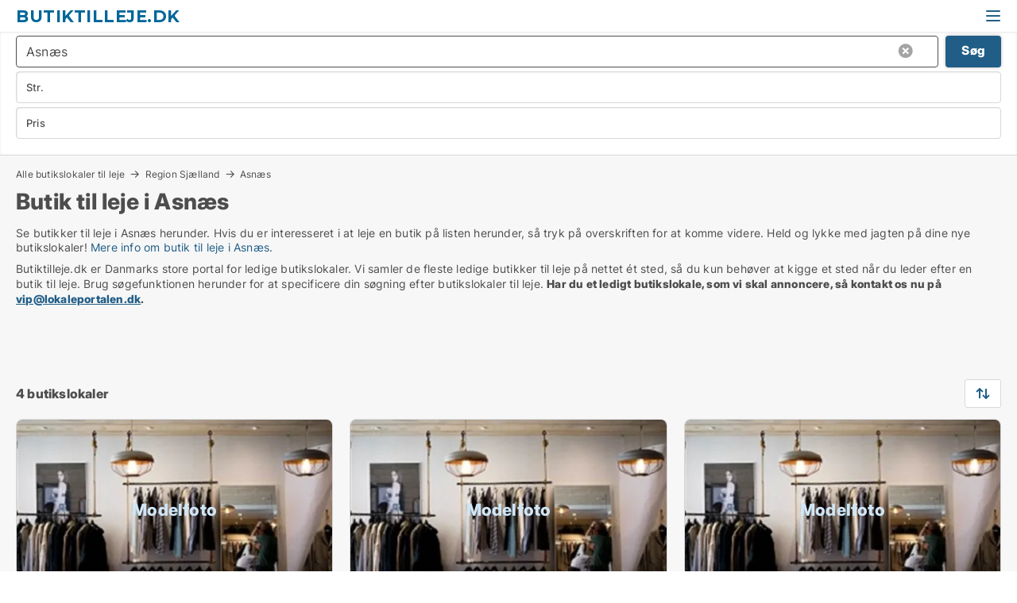

--- FILE ---
content_type: text/html; charset=utf-8
request_url: https://www.butiktilleje.dk/asnaes
body_size: 9974
content:
<!doctype html>
<html lang="da" prefix="og:http://ogp.me/ns#">
<head>
    
<meta charset="UTF-8" />

    <title>Butik til leje i Asnæs - 4 butikslokaler lige nu</title>
        <meta name="description" content="Se butikker til leje i Asnæs herunder. Hvis du er interesseret i at leje en butik på listen herunder, så tryk på overskriften for at komme videre. Held og lykke med jagten på dine nye butiks..." />
        <meta property="fb:app_id" content="271960529906423" />
        <meta property="og:type" content="website" />
        <meta property="og:image" content="https://www.butiktilleje.dk/media/2zohm2et/microsoftteams-image.png" />
        <meta property="og:image:secure_url" content="https://www.butiktilleje.dk/media/2zohm2et/microsoftteams-image.png" />
        <meta property="og:image:alt" content="https://www.butiktilleje.dk/media/2zohm2et/microsoftteams-image.png" />
        <meta property="og:image:width" content="640" />
        <meta property="og:image:height" content="480" />
        <meta property="og:url" content="https://www.butiktilleje.dk/asnaes" />
        <meta property="og:title" content="Butik til leje i Asnæs - 4 butikslokaler lige nu" />
        <meta property="og:description" content="Se butikker til leje i Asnæs herunder. Hvis du er interesseret i at leje en butik på listen herunder, så tryk på overskriften for at komme videre. Held og lykke med jagten på dine nye butiks..." />
<meta name="google-site-verification" content="CYwC_0LehOGJ06gY2YrS7h3iSi3reoGyJLgK0Tsuzpc" />

<link rel="canonical" href="https://www.butiktilleje.dk/asnaes" />

    <meta name="viewport" content="width=device-width, initial-scale=1, maximum-scale=1" />
    <link rel="shortcut icon" href="/images/favicons/favicon-l.svg" type="image/svg+xml" />



</head>
<body class="external-company new-popup-layout">

    <link rel="stylesheet" type="text/css" href="/css/Fonts.css?v=l5amzXL23WsuXcoOJpQ2lKe_ukE" />

    <link rel="stylesheet" href="https://fonts.googleapis.com/css2?family=Montserrat:ital,wght@0,100..900;1,100..900&display=swap" />

<link rel="stylesheet" href="/bundles/css/styles.css?v=w3W7ILKLybO2fPiv2AaZbkMcWj4" />
<link rel="stylesheet" href="/bundles/css/ie.css?v=TLRTOdtSnMPQVBhB7mQq3Y4XD04" />

    <link rel="stylesheet" type="text/css" href="/css/Print.css?v=bYdEREpUZoZiSfaoFUgZUwvL20s" media="print" />
    
    

    <style type="text/css">
        header section .logo > strong {
                font-family: Montserrat, sans-serif;
                    font-weight: bold;
                font-size: 30px;
                color: #006699;
        }

        @media only screen and (max-width: 1319px) {
            header section .logo > strong {
                    font-size: 21px;
            }
        }
    </style>
<header id="header">
    <section>
            <a class="logo" href="https://www.butiktilleje.dk">
<strong>Butiktilleje.dk</strong>            </a>
            <div class="post-logo show-desktop">
                <ul class="info" style="visibility:visible;"><li><span style="font-weight:bold;font-size:16px">Vi samler ledige butikslokaler i DK. Skriv til vip@lokaleportalen.dk, hvis dit butikslokale mangler</span></li></ul>
            </div>
            <div class="logo-btns">
                
                <a class="show-menu-button" onclick="ToggleMenu();"></a>
            </div>
        <div id="slide_nav" class="mobile-navi"></div>
    </section>
        <nav>
                <div  data-single-line="">
                    <aside>
<a class="regular" href="https://www.butiktilleje.dk/om-butiktilleje">Om os</a><a class="regular" href="https://www.butiktilleje.dk/butikslokaler-soeges">Find lejer</a><a class="regular" href="https://www.butiktilleje.dk/opret-butik">Opret butik</a><a class="regular" href="https://www.butiktilleje.dk/kontakt">Kontakt os</a><a class="regular" href="https://www.lokaleportalen.dk/opret-annonce?campid=classb" rel="nofollow">Opret annonce</a><a class="regular" href="https://www.butiktilleje.dk/lokaler-paa-facebook">Butikker på facebook</a>                        
                    </aside>
                    <aside>
                    </aside>
                </div>
        </nav>
    
</header>


    <main id="layout" class="">
        <div id="container">
            <div id="mainContent">
                
                <div class="content page-content" id="page_data">
                    
                    





<div class="search-results">
    <div class="top-section" data-extra-top-content="1">
<div class="breadcrumb head" id="simple_bread_crumb"><a href="/" onclick="ClearSearch()" oncontextmenu="ClearSearch()">Alle butikslokaler til leje</a><a href="/region-sjaelland" class="Butikslokaler  på Region Sjælland" onclick="ClearSearch()" oncontextmenu="ClearSearch()">Region Sjælland</a><a href="/asnaes" class="Butikslokaler   i  Asnæs" onclick="ClearSearch()" oncontextmenu="ClearSearch()">Asnæs</a></div><script type="application/ld+json">
    {
      "@context": "https://schema.org",
      "@type": "BreadcrumbList",
      "itemListElement": [{
        "@type": "ListItem",
        "position": 1,
        "name": "Alle butikslokaler til leje",
        "item": "https://www.butiktilleje.dk/"
      },{
        "@type": "ListItem",
        "position": 2,
        "name": "Region Sjælland",
        "item": "https://www.butiktilleje.dk/region-sjaelland"
      },{
        "@type": "ListItem",
        "position": 3,
        "name": "Asnæs",
        "item": "https://www.butiktilleje.dk/asnaes"
      }]
    }
    </script>        <h1 id="searchResultsHeadline">
            Butik til leje i Asnæs
        </h1>
        <div class="seo-content">
            Se butikker til leje  i Asnæs herunder. Hvis du er interesseret i at leje en butik på listen herunder, så tryk på overskriften for at komme videre. Held og lykke med jagten på dine nye butikslokaler! <a href="#moreinfo" data-anchor="#moreinfo">Mere info om butik til leje i Asnæs</a>.
        </div>
            <div id="search_legend" class="search-legend">
                <div class="search-result-info">
                    <div class="show-desktop"><p>Butiktilleje.dk er Danmarks store portal for ledige butikslokaler. Vi samler de fleste ledige butikker til leje på nettet ét sted, så du kun behøver at kigge et sted når du leder efter en butik til leje. Brug søgefunktionen herunder for at specificere din søgning efter butikslokaler til leje. <strong>Har du et ledigt butikslokale, som vi skal annoncere, så kontakt os nu på <a rel="noopener" tabindex="-1" href="mailto:vip@lokaleportalen.dk" target="_blank" class="fui-Link ___m14voj0 f3rmtva f1ern45e f1deefiw f1n71otn f1q5o8ev f1h8hb77 f1vxd6vx f1ewtqcl fyind8e f1k6fduh f1w7gpdv fk6fouc fjoy568 figsok6 f1hu3pq6 f11qmguv f19f4twv f1tyq0we f1g0x7ka fhxju0i f1qch9an f1cnd47f fqv5qza f1vmzxwi f1o700av f13mvf36 f9n3di6 f1ids18y fygtlnl f1deo86v f12x56k7 f1iescvh ftqa4ok f50u1b5 fs3pq8b f1hghxdh f1tymzes f1x7u7e9 f1cmlufx f10aw75t fsle3fq" aria-label="Link vip@lokaleportalen.dk">vip@lokaleportalen.dk</a>.</strong></p>
<p><strong><br /><br /></strong></p></div><div class="show-mobile"><p>Butiktilleje.dk er Danmarks store portal for ledige butikslokaler. Vi samler de fleste ledige butikker til leje på nettet ét sted, så du kun behøver at kigge et sted når du leder efter en butik til leje. Brug søgefunktionen herunder for at specificere din søgning efter butikslokaler til leje. <strong>Har du et ledigt butikslokale, som vi skal annoncere, så kontakt os nu på <a rel="noopener" tabindex="-1" href="mailto:vip@lokaleportalen.dk" target="_blank" class="fui-Link ___m14voj0 f3rmtva f1ern45e f1deefiw f1n71otn f1q5o8ev f1h8hb77 f1vxd6vx f1ewtqcl fyind8e f1k6fduh f1w7gpdv fk6fouc fjoy568 figsok6 f1hu3pq6 f11qmguv f19f4twv f1tyq0we f1g0x7ka fhxju0i f1qch9an f1cnd47f fqv5qza f1vmzxwi f1o700av f13mvf36 f9n3di6 f1ids18y fygtlnl f1deo86v f12x56k7 f1iescvh ftqa4ok f50u1b5 fs3pq8b f1hghxdh f1tymzes f1x7u7e9 f1cmlufx f10aw75t fsle3fq" aria-label="Link vip@lokaleportalen.dk">vip@lokaleportalen.dk</a>.</strong></p>
<p><strong><br /><br /></strong></p></div> 
                </div>
            </div>



</div>




<div class="side-search-criteria" id="side_crit">
    <div class="wrap">
<form action="/Custom/LeftMenu/Process?cityName=asnaes&zipCode=&sourceType=search&isSearchResultPage=True&nodeId=20541&searchType=FindAds" data-ajax="true" method="POST" data-ajax-mode="after" data-ajax-update="#side_crit" data-ajax-failure="alert('An unexpected error occured. Please contact support@mail.lokaleportalen.dk');" id="side_crit_form" datavalalert="1">
            <div class="filter ">


                

                    <div class="item  primary">
        <label class="h3" for="side_crit_exp_locationtitle">Hvor søger du?</label>
                        <div class="box huge" data-criteria="LeftMenu_ZipCodes">
                            

<div data-behavior="ZipContainer" id="LeftMenu_ZipCodes" class="zip-control"
     data-duplicate-big-cities="false"
     data-max-items=""
     data-country=""
     data-max-items-message="Du kan højst vælge  postnumre. "
     data-no-cities-message="&amp;lt;span class=&amp;quot;show-desktop&amp;quot;&amp;gt;Vælg by/postnummer&amp;lt;/span&amp;gt;&amp;lt;span class=&amp;quot;show-mobile&amp;quot;&amp;gt;Område&amp;lt;/span&amp;gt;"
     data-several-cities-message="[amount] postnumre valgt"
     data-counting-label="true"
     data-allow-regions="true"
     data-country-changes-callback="false"
     data-hide-countries="true"
     data-search-countries="true"
     data-placeholder="Skriv by/område..."
     data-use-search-button="true"
     v-bind:class="{ 'has-values': selected.length > 0 }">
    <input type="text" style="display:none;" ref="value" name="LeftMenu_ZipCodes" value="4550" v-bind:value="valueString"
           data-val="false" data-val-required="" />
    <div class="zip-selector search-text-container">
                <a class="search-button" v-on:click="togglePopup()"></a>
            <input type="text" class="txt placeholder-green search-text-input" v-bind:value="filter" v-on:input="filter=$event.target.value" v-on:focus="onFocus()" v-on:blur="onBlur()" v-on:keydown.enter.prevent="onEnter"
                v-bind:placeholder="placeholder" autocomplete="off" />
            <a class="delete-all" v-show="isDeleteAllShown" v-on:click="removeAll()"></a>
                <a class="button search-text-button" v-on:click="search()">Søg</a>
        <div ref="popup" class="popup-container" v-show="visible" style="display:none;">
            <div ref="items" class="ZipCodeContainer custom-scroll">
                <template v-for="item in cities" v-bind:key="item.Id">
                    <span
                          v-bind:title="item.Name" 
                          v-bind:class="{ bold: item.IsRegion && item.ChildIds.length > 0}"
                          v-on:click="toggle(item)">
                        <div class="checkbox-wrapper">
                            <input type="checkbox" v-bind:value="item.Id" v-bind:checked="isItemSelected(item)" v-if="!item.IsRegion || allowRegions" />
                        </div>
                        <span>{{item.Name}}</span>
                    </span>
                    <fieldset v-if="regionMode && item.IsRegion && item.ChildIds.length > 0 && item.ShowChildItems">
                        <a v-on:click="selectVisible" v-show="isSelectAllInPopupVisible" class="link non-link red">Vælg alle herunder</a>
                        <a v-on:click="removeVisible" v-show="isDeleteAllInPopupVisible" class="link non-link red">Slet valgte</a>
                    </fieldset>
                </template>
            </div>
            <div class="btns" v-show="cities.length > 0">
                <a class="button small full-width" v-on:click="onOk()">OK</a>
            </div>
            <div class="tip" v-show="showPopupTip">Scroll ned for at se flere byer</div>
        </div>
    </div>
</div>
                        </div>
                    </div>


                    <div class="item secondary">
        <label class="h3" for="side_crit_exp_litsize.text">Hvilken størrelse søges?</label>
                        <span class="popup-opener" data-behavior="PopupOpener"><span class="show-desktop">Hvilken størrelse søges?</span><span class="show-mobile">Str.</span></span>
                        <div class="box" data-criteria="LeftMenu_Area" data-preffix="Størrelse">
                            

<div data-behavior="SpanBox" class="span-box slider"
       data-sp-decimal=","
       data-sp-thousand="."
       data-perc-deviation="0"
       data-disable-autofill=""
       data-disable-formatting="false" name="LeftMenu_Area">
        <div class="holder" data-slider data-max="5000" data-postfix="&lt;span&gt;m&lt;sup&gt;2&lt;/sup&gt;&lt;/span&gt;" data-step="10">
            <input ref="fieldTo" data-from type="text" name="LeftMenu_AreaFrom" v-bind:value="resultMin" />
            <input ref="fieldFrom" data-to type="text" name="LeftMenu_AreaTo" v-bind:value="resultMax" />

            <input type="range" min="0" max="5000" step="10" v-model="value1" />
            <input type="range" min="0" max="5000" step="10" v-model="value2" />
            <div class="line">
                <span v-bind:style="{ width: rangeWidth + '%', marginLeft: rangeOffset + '%' }"></span>
            </div>
            <div class="tips">
                <div>
                    <span ref="inputMin" contenteditable="true" v-html="inputMin" v-on:blur="onMinInput" v-on:focus="onMinFocus" v-on:keydown.enter="onKeypressEnter" :class="{ 'editable': true }"></span>
                    <span v-html="postfix"></span>
                </div>
                <div>
                    <span ref="inputMax" contenteditable="true" v-html="inputMax" v-on:blur="onMaxInput" v-on:focus="onMaxFocus" v-on:keydown.enter="onKeypressEnter" :class="{ 'editable': true }"></span>
                    <span v-html="postfix"></span>
                </div>
            </div>
        </div>
</div>
                        </div>
                    </div>


                        <div class="item secondary">
                            <span class="popup-opener" data-behavior="PopupOpener"><span class="show-desktop">Vælg pris</span><span class="show-mobile">Pris</span></span>
                            <div>
            <div class="box" id="crit_rent_price" data-criteria="LeftMenu_RentPrice" data-demands="1"
                 data-preffix="Pris" data-suffix="om måned">
                <strong>Leje per måned</strong>
                <div>
                    

<div data-behavior="SpanBox" class="span-box slider"
       data-sp-decimal=","
       data-sp-thousand="."
       data-perc-deviation="0"
       data-disable-autofill=""
       data-disable-formatting="false" name="LeftMenu_RentPrice">
        <div class="holder" data-slider data-max="1000000" data-postfix="&lt;span&gt;kr.&lt;/span&gt;" data-step="10000">
            <input ref="fieldTo" data-from type="text" name="LeftMenu_RentPriceFrom" v-bind:value="resultMin" />
            <input ref="fieldFrom" data-to type="text" name="LeftMenu_RentPriceTo" v-bind:value="resultMax" />

            <input type="range" min="0" max="1000000" step="10000" v-model="value1" />
            <input type="range" min="0" max="1000000" step="10000" v-model="value2" />
            <div class="line">
                <span v-bind:style="{ width: rangeWidth + '%', marginLeft: rangeOffset + '%' }"></span>
            </div>
            <div class="tips">
                <div>
                    <span ref="inputMin" contenteditable="true" v-html="inputMin" v-on:blur="onMinInput" v-on:focus="onMinFocus" v-on:keydown.enter="onKeypressEnter" :class="{ 'editable': true }"></span>
                    <span v-html="postfix"></span>
                </div>
                <div>
                    <span ref="inputMax" contenteditable="true" v-html="inputMax" v-on:blur="onMaxInput" v-on:focus="onMaxFocus" v-on:keydown.enter="onKeypressEnter" :class="{ 'editable': true }"></span>
                    <span v-html="postfix"></span>
                </div>
            </div>
        </div>
</div>
                </div>
            </div>
                <div class="box" id="crit_sqm_price" data-criteria="LeftMenu_SquareMetersPrice" data-demands="1"
                     data-preffix="Pris" data-suffix="om året">
                    <strong>Leje per m2 per år ex. drift</strong>
                    <div>
                        

<div data-behavior="SpanBox" class="span-box slider"
       data-sp-decimal=","
       data-sp-thousand="."
       data-perc-deviation="0"
       data-disable-autofill=""
       data-disable-formatting="false" name="LeftMenu_SquareMetersPrice">
        <div class="holder" data-slider data-max="5000" data-postfix="&lt;span&gt;kr.&lt;/span&gt;" data-step="10">
            <input ref="fieldTo" data-from type="text" name="LeftMenu_SquareMetersPriceFrom" v-bind:value="resultMin" />
            <input ref="fieldFrom" data-to type="text" name="LeftMenu_SquareMetersPriceTo" v-bind:value="resultMax" />

            <input type="range" min="0" max="5000" step="10" v-model="value1" />
            <input type="range" min="0" max="5000" step="10" v-model="value2" />
            <div class="line">
                <span v-bind:style="{ width: rangeWidth + '%', marginLeft: rangeOffset + '%' }"></span>
            </div>
            <div class="tips">
                <div>
                    <span ref="inputMin" contenteditable="true" v-html="inputMin" v-on:blur="onMinInput" v-on:focus="onMinFocus" v-on:keydown.enter="onKeypressEnter" :class="{ 'editable': true }"></span>
                    <span v-html="postfix"></span>
                </div>
                <div>
                    <span ref="inputMax" contenteditable="true" v-html="inputMax" v-on:blur="onMaxInput" v-on:focus="onMaxFocus" v-on:keydown.enter="onKeypressEnter" :class="{ 'editable': true }"></span>
                    <span v-html="postfix"></span>
                </div>
            </div>
        </div>
</div>
                    </div>
                </div>
            <div class="box" id="crit_buy_price" data-criteria="LeftMenu_SalePrice" data-demands="2,9"
                 data-preffix="Pris">
                <strong>Salgspris</strong>
                <div>
                    

<div data-behavior="SpanBox" class="span-box slider"
       data-sp-decimal=","
       data-sp-thousand="."
       data-perc-deviation="0"
       data-disable-autofill=""
       data-disable-formatting="false" name="LeftMenu_SalePrice">
        <div class="holder" data-slider data-max="100000000" data-postfix="&lt;span&gt;kr.&lt;/span&gt;" data-step="1000000">
            <input ref="fieldTo" data-from type="text" name="LeftMenu_SalePriceFrom" v-bind:value="resultMin" />
            <input ref="fieldFrom" data-to type="text" name="LeftMenu_SalePriceTo" v-bind:value="resultMax" />

            <input type="range" min="0" max="100000000" step="1000000" v-model="value1" />
            <input type="range" min="0" max="100000000" step="1000000" v-model="value2" />
            <div class="line">
                <span v-bind:style="{ width: rangeWidth + '%', marginLeft: rangeOffset + '%' }"></span>
            </div>
            <div class="tips">
                <div>
                    <span ref="inputMin" contenteditable="true" v-html="inputMin" v-on:blur="onMinInput" v-on:focus="onMinFocus" v-on:keydown.enter="onKeypressEnter" :class="{ 'editable': true }"></span>
                    <span v-html="postfix"></span>
                </div>
                <div>
                    <span ref="inputMax" contenteditable="true" v-html="inputMax" v-on:blur="onMaxInput" v-on:focus="onMaxFocus" v-on:keydown.enter="onKeypressEnter" :class="{ 'editable': true }"></span>
                    <span v-html="postfix"></span>
                </div>
            </div>
        </div>
</div>
                </div>
            </div>
                            </div>
                        </div>





            </div>
            <input id="btnCriteriaUpdated" type="submit" style="display:none;" name="CriteriaUpdated" />
            <input id="btnMoreLocations" type="submit" style="display:none;" name="MoreLocations" />
                <div class="static-filter-buttons show-criteria">
                    <a class="button medium" href="javascript:LeftMenu_ShowSecondaryCriteria()"><span class="text-show">Detaljeret søgning</span><span class="text-hide">Søg</span></a>


    <div class="sorting-box" data-sorting-control style="visibility:hidden;" v-bind:style="{ visibility: initialized ? 'visible' : 'hidden' }" data-init-value="default_asc">
        <label v-show="isDefault" style="display: none;">Sorter søgeresultat</label>
        <span v-show="!isDefault" style="display: none;">Sortér efter</span>
        <label v-show="!isDefault" style="display: none;">{{label}}</label>
        <select ref="select" data-field="srt_field" data-dir="srt_dir" v-model="selected">
                <option value="default_asc">Standard</option>
                <option value="size_asc">Størrelse (mindste først)</option>
                <option value="size_desc">Størrelse (største først)</option>
                <option value="price_asc">Pris (laveste først)</option>
                <option value="price_desc">Pris (højeste først)</option>
        </select>
    </div>
                </div>
</form>

    </div>
</div>

    <div class="wrap">
        


<style type="text/css">
    .image-watermark.--missing > span {
    font-weight: bold !important;
color:rgba(208, 230, 247,1) !important;
}
@media only screen and (max-width: 999px) {
    .image-watermark.--missing > span {
        font-weight: bold !important;
color:rgba(208, 230, 247,1) !important;
    }
}
    .image-watermark.--street > span {
    font-weight: bold !important;
color:rgba(208, 230, 247,1) !important;
}
@media only screen and (max-width: 999px) {
    .image-watermark.--street > span {
        font-weight: bold !important;
color:rgba(208, 230, 247,1) !important;
    }
}
</style>


    <script>
        var AdsList_CustomRoutes = {
        listMode: 'Search',
        tableHeader: '',
        isMapRendered: false,
        isMapShown: false,
        pageIndex: null
        }
    </script>
        <div id="ads_list" class="ads-list-wrapper regular-list grid">




                    <div class="search-results-controls " id="adsListSearchResultControl">

<span class="total-label">4 butikslokaler</span>                    <div class="right-container">
                        

    <div class="sorting-box" data-sorting-control style="visibility:hidden;" v-bind:style="{ visibility: initialized ? 'visible' : 'hidden' }" data-init-value="default_asc">
        <label v-show="isDefault" style="display: none;">Sorter søgeresultat</label>
        <span v-show="!isDefault" style="display: none;">Sortér efter</span>
        <label v-show="!isDefault" style="display: none;">{{label}}</label>
        <select ref="select" data-field="srt_field" data-dir="srt_dir" v-model="selected">
                <option value="default_asc">Standard</option>
                <option value="size_asc">Størrelse (mindste først)</option>
                <option value="size_desc">Størrelse (største først)</option>
                <option value="price_asc">Pris (laveste først)</option>
                <option value="price_desc">Pris (højeste først)</option>
        </select>
    </div>
                    </div>
                </div>

            
            
            <div id="scroll_target"></div>
                <ul class="table-ads col-3">

                        <li class="">
                            <div  onclick="Redirect('/butikslokaler/asnaes/170962', false)">
                                    <h4 class="line-clamp line-2">
                                        <a href="/butikslokaler/asnaes/170962" target="_self" title="150 m2 butik til leje i 4550 Asnæs">150 m2 butik til leje i 4550 Asnæs</a>
                                    </h4>

                                    <div class="image">
                                            <a onclick="Redirect(&#x27;/butikslokaler/asnaes/170962&#x27;, false)" data-no-propagation>
        <div class="main-img">
            <img src="/StaticFiles/media/313109/Cache/butik-til-eget-brug-2-1_411.webp" alt="Butikslokaler til leje i Asnæs - Dette lokale har intet billede" title="Butikslokaler til leje i Asnæs - Dette lokale har intet billede" loading="lazy" />
<div class="image-watermark --missing"><span data-nosnippet="true">Modelfoto</span></div>            
        </div>
                                            </a>

                                    </div>




<div class="wrap">




                                    <div class="text-data" >
                                            <a href="/butikslokaler/asnaes/170962" data-no-propagation target="_self" title="150 m2 lyse og indbydende lokaler">150 m2 lyse og indbydende lokaler</a>
                                    </div>

                                        <div class="bottom"> 
                                            <div class="list-facts">
                                                <ul>
                                                        <li>
                                                            <label>Leje:</label>
        <span>6.800 kr. per måned
</span>
                                                        </li>
                                                        <li>
                                                            <label>Leje per m2:</label>
        <span>544 kr/m2/år
</span>
                                                        </li>
                                                </ul>
                                            </div>
                                        </div>

</div>                            </div>
                        </li>                    
                        <li class="">
                            <div  onclick="Redirect('/butikker/asnaes/256233', false)">
                                    <h4 class="line-clamp line-2">
                                        <a href="/butikker/asnaes/256233" target="_self" title="Ca. 495 m2 butik til salg i 4550 Asnæs">Ca. 495 m2 butik til salg i 4550 Asnæs</a>
                                    </h4>

                                    <div class="image">
                                            <a onclick="Redirect(&#x27;/butikker/asnaes/256233&#x27;, false)" data-no-propagation>
        <div class="main-img">
            <img src="/StaticFiles/media/313109/Cache/butik-til-eget-brug-2-1_411.webp" alt="Butikslokaler til salg i Asnæs - Dette lokale har intet billede" title="Butikslokaler til salg i Asnæs - Dette lokale har intet billede" loading="lazy" />
<div class="image-watermark --missing"><span data-nosnippet="true">Modelfoto</span></div>            
        </div>
                                            </a>

                                    </div>




<div class="wrap">




                                    <div class="text-data" >
                                            <a href="/butikker/asnaes/256233" data-no-propagation target="_self" title="Butik til salg i 4550 Asnæs">Butik til salg i 4550 Asnæs</a>
                                    </div>

                                        <div class="bottom"> 
                                            <div class="list-facts">
                                                <ul>
                                                        <li>
                                                            <label>Pris: </label>
        <span>Ca. 2.900.000 kr.</span>
                                                        </li>
                                                </ul>
                                            </div>
                                        </div>

</div>                            </div>
                        </li>                    
                        <li class="">
                            <div  onclick="Redirect('/butikslokaler/asnaes/283397', false)">
                                    <h4 class="line-clamp line-2">
                                        <a href="/butikslokaler/asnaes/283397" target="_self" title="Ca. 280 m2 butik til leje i 4550 Asnæs">Ca. 280 m2 butik til leje i 4550 Asnæs</a>
                                    </h4>

                                    <div class="image">
                                            <a onclick="Redirect(&#x27;/butikslokaler/asnaes/283397&#x27;, false)" data-no-propagation>
        <div class="main-img">
            <img src="/StaticFiles/media/313109/Cache/butik-til-eget-brug-2-1_411.webp" alt="Butikslokaler til leje i Asnæs - Dette lokale har intet billede" title="Butikslokaler til leje i Asnæs - Dette lokale har intet billede" loading="lazy" />
<div class="image-watermark --missing"><span data-nosnippet="true">Modelfoto</span></div>            
        </div>
                                            </a>

                                    </div>




<div class="wrap">




                                    <div class="text-data" >
                                            <a href="/butikslokaler/asnaes/283397" data-no-propagation target="_self" title="Butik til leje i 4550 Asnæs">Butik til leje i 4550 Asnæs</a>
                                    </div>

                                        <div class="bottom"> 
                                            <div class="list-facts">
                                                <ul>
                                                        <li>
                                                            <label>Leje:</label>
        <span>Ca. 28.000 kr. per måned
</span>
                                                        </li>
                                                        <li>
                                                            <label>Leje per m2:</label>
        <span>Ca. 1.000 kr/m2/år
</span>
                                                        </li>
                                                </ul>
                                            </div>
                                        </div>

</div>                            </div>
                        </li>                    
                        <li class="">
                            <div  onclick="Redirect('/butikker/asnaes/284613', false)">
                                    <h4 class="line-clamp line-2">
                                        <a href="/butikker/asnaes/284613" target="_self" title="Ca. 290 m2 butik til salg i 4550 Asnæs">Ca. 290 m2 butik til salg i 4550 Asnæs</a>
                                    </h4>

                                    <div class="image">
                                            <a onclick="Redirect(&#x27;/butikker/asnaes/284613&#x27;, false)" data-no-propagation>
        <div class="main-img">
            <img src="/StaticFiles/media/313109/Cache/butik-til-eget-brug-2-1_411.webp" alt="Butikslokaler til salg i Asnæs - Dette lokale har intet billede" title="Butikslokaler til salg i Asnæs - Dette lokale har intet billede" loading="lazy" />
<div class="image-watermark --missing"><span data-nosnippet="true">Modelfoto</span></div>            
        </div>
                                            </a>

                                    </div>




<div class="wrap">




                                    <div class="text-data" >
                                            <a href="/butikker/asnaes/284613" data-no-propagation target="_self" title="Butik til salg i 4550 Asnæs">Butik til salg i 4550 Asnæs</a>
                                    </div>

                                        <div class="bottom"> 
                                            <div class="list-facts">
                                                <ul>
                                                        <li>
                                                            <label>Pris: </label>
        <span>Ca. 3.000.000 kr.</span>
                                                        </li>
                                                </ul>
                                            </div>
                                        </div>

</div>                            </div>
                        </li>                    
                            <li class="empty"></li>
                            <li class="empty"></li>
                </ul>
            <div class="paging-space">
            </div>


            
            
            
        </div>


    </div>
</div>

                            <div id="faqItem" data-page-faq-content="1" class="bottom-faq collapsible-blocks  hidden">
                                
                            </div>

<section data-ads-statistics class="data-ads-statistics">
<h2 class="title">Statistik over udviklingen i ledige butikslokaler i Asnæs over den sidste måned</h2><p class="description"> Herunder ser du udviklingen i udbuddet af ledige butikslokaler i Asnæs over den sidste måned. I den første kolonne ser du datoen. I den anden kolonne ser du det samlede antal ledige butikslokaler  i Asnæs på datoen. I den tredje kolonne ser du antallet af nye butikslokaler i Asnæs der er udbudt på datoen. I den fjerde kolonne ser du antallet af butikslokaler  i Asnæs der er udlejet eller solgt på datoen.  Se også samlet <a href="https://www.lokaleportalen.dk/ejendoms-statistik/lokaler-udvikling/butikslokaler/asnaes" rel="nofollow">statistik over alle udbudte butikslokaler  i Asnæs over tid</a>, samlet <a href="https://www.lokaleportalen.dk/ejendoms-statistik/nye-lokaler-udvikling/butikslokaler/asnaes" rel="nofollow">statistik over nye butikslokaler  i Asnæs over tid</a>, samlet <a href="https://www.lokaleportalen.dk/ejendoms-statistik/udlejede-lokaler-udvikling/butikslokaler/asnaes" rel="nofollow">statistik over udlejede butikslokaler  i Asnæs over tid</a>, samlet <a href="https://www.lokaleportalen.dk/ejendoms-statistik/ejendomme-udvikling/butikslokaler/asnaes" rel="nofollow">statistik over alle udbudte butikker til salg i Asnæs over tid</a>, samlet <a href="https://www.lokaleportalen.dk/ejendoms-statistik/nye-ejendomme-udvikling/butikslokaler/asnaes" rel="nofollow">statistik over nye butikslokaler til salg i Asnæs over tid</a>, samlet <a href="https://www.lokaleportalen.dk/ejendoms-statistik/solgte-ejendomme-udvikling/butikslokaler/asnaes" rel="nofollow">statistik over solgte butikker i Asnæs over tid</a>.<br><br></p>        <div id="data_holder" class="holder">
            <table class="statistics-data-table">
                <tr>
                    <th>Dato</th>
                    <th>Alle udbudte butikslokaler</th>
                        <th>Nye udbudte butikslokaler</th>
                        <th>Udlejede og solgte butikslokaler</th>
                </tr>


                    <tr >
                        <td>1. februar 2026</td>
                        <td>4</td>
                            <td>0</td>
                            <td>0</td>
                    </tr>
                    <tr >
                        <td>31. januar 2026</td>
                        <td>4</td>
                            <td>0</td>
                            <td>0</td>
                    </tr>
                    <tr >
                        <td>30. januar 2026</td>
                        <td>4</td>
                            <td>0</td>
                            <td>0</td>
                    </tr>
                    <tr class="blured">
                        <td>28. januar 2026</td>
                        <td>4</td>
                            <td>0</td>
                            <td>0</td>
                    </tr>
                    <tr  class="expand sr-only">
                        <td>27. januar 2026</td>
                        <td>4</td>
                            <td>0</td>
                            <td>0</td>
                    </tr>
                    <tr  class="expand sr-only">
                        <td>26. januar 2026</td>
                        <td>4</td>
                            <td>0</td>
                            <td>0</td>
                    </tr>
                    <tr  class="expand sr-only">
                        <td>25. januar 2026</td>
                        <td>4</td>
                            <td>0</td>
                            <td>0</td>
                    </tr>
                    <tr  class="expand sr-only">
                        <td>24. januar 2026</td>
                        <td>4</td>
                            <td>0</td>
                            <td>0</td>
                    </tr>
                    <tr  class="expand sr-only">
                        <td>23. januar 2026</td>
                        <td>4</td>
                            <td>0</td>
                            <td>0</td>
                    </tr>
                    <tr  class="expand sr-only">
                        <td>22. januar 2026</td>
                        <td>4</td>
                            <td>0</td>
                            <td>0</td>
                    </tr>
                    <tr  class="expand sr-only">
                        <td>21. januar 2026</td>
                        <td>4</td>
                            <td>0</td>
                            <td>0</td>
                    </tr>
                    <tr  class="expand sr-only">
                        <td>20. januar 2026</td>
                        <td>4</td>
                            <td>0</td>
                            <td>0</td>
                    </tr>
                    <tr  class="expand sr-only">
                        <td>19. januar 2026</td>
                        <td>4</td>
                            <td>0</td>
                            <td>0</td>
                    </tr>
                    <tr  class="expand sr-only">
                        <td>18. januar 2026</td>
                        <td>4</td>
                            <td>0</td>
                            <td>0</td>
                    </tr>
                    <tr  class="expand sr-only">
                        <td>17. januar 2026</td>
                        <td>4</td>
                            <td>0</td>
                            <td>0</td>
                    </tr>
                    <tr  class="expand sr-only">
                        <td>16. januar 2026</td>
                        <td>4</td>
                            <td>0</td>
                            <td>0</td>
                    </tr>
                    <tr  class="expand sr-only">
                        <td>15. januar 2026</td>
                        <td>4</td>
                            <td>0</td>
                            <td>0</td>
                    </tr>
                    <tr  class="expand sr-only">
                        <td>14. januar 2026</td>
                        <td>4</td>
                            <td>0</td>
                            <td>0</td>
                    </tr>
                    <tr  class="expand sr-only">
                        <td>13. januar 2026</td>
                        <td>4</td>
                            <td>0</td>
                            <td>0</td>
                    </tr>
                    <tr  class="expand sr-only">
                        <td>12. januar 2026</td>
                        <td>4</td>
                            <td>0</td>
                            <td>0</td>
                    </tr>
                    <tr  class="expand sr-only">
                        <td>11. januar 2026</td>
                        <td>4</td>
                            <td>0</td>
                            <td>0</td>
                    </tr>
                    <tr  class="expand sr-only">
                        <td>10. januar 2026</td>
                        <td>4</td>
                            <td>0</td>
                            <td>0</td>
                    </tr>
                    <tr  class="expand sr-only">
                        <td>9. januar 2026</td>
                        <td>4</td>
                            <td>0</td>
                            <td>0</td>
                    </tr>
                    <tr  class="expand sr-only">
                        <td>8. januar 2026</td>
                        <td>4</td>
                            <td>0</td>
                            <td>0</td>
                    </tr>
                    <tr  class="expand sr-only">
                        <td>7. januar 2026</td>
                        <td>4</td>
                            <td>0</td>
                            <td>0</td>
                    </tr>
                    <tr  class="expand sr-only">
                        <td>6. januar 2026</td>
                        <td>4</td>
                            <td>0</td>
                            <td>0</td>
                    </tr>
                    <tr  class="expand sr-only">
                        <td>5. januar 2026</td>
                        <td>4</td>
                            <td>0</td>
                            <td>0</td>
                    </tr>
                    <tr  class="expand sr-only">
                        <td>4. januar 2026</td>
                        <td>4</td>
                            <td>0</td>
                            <td>0</td>
                    </tr>
                    <tr  class="expand sr-only">
                        <td>3. januar 2026</td>
                        <td>4</td>
                            <td>0</td>
                            <td>0</td>
                    </tr>
                    <tr  class="expand sr-only">
                        <td>2. januar 2026</td>
                        <td>4</td>
                            <td>0</td>
                            <td>0</td>
                    </tr>
            </table>
        </div>
            <div class="expand-rows">
                <a id="expandRows" href="" class="button big">Fold ud</a>
            </div>
</section>




<section data-ads-detailed-statistics class="data-ads-statistics">
    <h2 class="title">Statistik over udbuddet af ledige butikslokaler i Asnæs </h2>
    <p class="description"> I nedenstående tabel ser du en række data om udbuddet af ledige butikslokaler i Asnæs over den sidste måned. Se også samlet <a rel="nofollow" href="https://www.lokaleportalen.dk/ejendoms-statistik/lokaler-udvikling/butikslokaler/asnaes">statistik over alle udbudte butikslokaler  i Asnæs over tid</a>, samlet <a rel="nofollow" href="https://www.lokaleportalen.dk/ejendoms-statistik/nye-lokaler-udvikling/butikslokaler/asnaes">statistik over nye butikslokaler  i Asnæs over tid</a>, samlet <a rel="nofollow" href="https://www.lokaleportalen.dk/ejendoms-statistik/udlejede-lokaler-udvikling/butikslokaler/asnaes">statistik over udlejede butikslokaler  i Asnæs over tid</a>, samlet <a rel="nofollow" href="https://www.lokaleportalen.dk/ejendoms-statistik/ejendomme-udvikling/butikslokaler/asnaes">statistik over alle udbudte butikker til salg i Asnæs over tid</a>, samlet <a rel="nofollow" href="https://www.lokaleportalen.dk/ejendoms-statistik/nye-ejendomme-udvikling/butikslokaler/asnaes">statistik over nye butikslokaler til salg i Asnæs over tid</a>, samlet <a rel="nofollow" href="https://www.lokaleportalen.dk/ejendoms-statistik/solgte-ejendomme-udvikling/butikslokaler/asnaes">statistik over solgte butikker i Asnæs over tid</a>.<br><br></p>

    <div class="overflow-scroll custom-scroll holder" data-behavior="DragScroll">
        <table class="statistics-data-table">
            <tr>
                <th></th>
                    <th>Butikslokaler</th>
            </tr>

        <tr>
            <td>Antal ledige lokaler</td>
                <td>4</td>
        </tr>
        <tr>
            <td>Antal nye lokaler siden i går</td>
                <td>0</td>
        </tr>
        <tr>
            <td>Antal udlejede og solgte lokaler siden i går</td>
                <td>0</td>
        </tr>
        <tr>
            <td>Ledige m2 i alt</td>
                <td>1.211</td>
        </tr>
        <tr>
            <td>Gennemsnitlig pris per m2 per år uden drift</td>
                <td>872</td>
        </tr>
        <tr>
            <td>Højeste m2-pris</td>
                <td>1.200</td>
        </tr>
        <tr>
            <td>Laveste m2-pris</td>
                <td>544</td>
        </tr>
        </table>
    </div>
</section>


                        <div data-extra-custom-page-content="1">
                            
                        </div>
<div class="bottom-seo" id="moreinfo">
        <div class="anchor-tabs overflow-scroll hidden-scroll" data-behavior="DragScroll">
            <ul data-behavior="AnchorTabs">
                    <li data-target="find_en_butik_til_leje_i_asnaes">
                        <a href="#find_en_butik_til_leje_i_asnaes">
                            Find en butik til leje i Asnæs
                        </a>                        
                    </li>
                    <li data-target="butikker_som_afstaas">
                        <a href="#butikker_som_afstaas">
                            Butikker som afstås
                        </a>                        
                    </li>
                    <li data-target="faa_overblik_over_ledige_butikslokaler_i_asnaes">
                        <a href="#faa_overblik_over_ledige_butikslokaler_i_asnaes">
                            Få overblik over ledige butikslokaler i Asnæs
                        </a>                        
                    </li>
            </ul>
        </div>
    <div class="text-content">
        
        <div class="bottom"><h2 id="find_en_butik_til_leje_i_asnaes" data-anchor><strong>Find en butik til leje i Asnæs</strong></h2><div><p>Når du søger efter en butik til leje i Asnæs, er det vigtigt at du danner dig et overblik over hele markedet for ledige butikslokaler. Vi giver dig dette samlede overblik over de fleste butikker til leje på nettet, og gør det let for dig at finde en butik til leje i Asnæs, der passer til dine ønsker og behov ifht. størrelse, pris, indretning, beliggenhed mv.</p><p>Hvis du har brug for hjælp i din søgning, så kontakt os via <a href="https://www.butiktilleje.dk/kontakt">denne side</a>.</p></div><h2 id="butikker_som_afstaas" data-anchor><strong>Butikker som afstås</strong></h2><div><p>Nogle gange kræves der en betaling for "afståelse", når du vil leje dig ind i et nyt butikslokale. Det betyder at du betaler den tidligere lejer for at få lov til at overtage lejemålet. Du skal typisk også godkendes af udlejeren samtidig, da udlejeren jo er afhængig af at du betaler leje for butikslokalet i fremtiden.</p></div><h2 id="faa_overblik_over_ledige_butikslokaler_i_asnaes" data-anchor>Få overblik over ledige butikslokaler i Asnæs</h2><div><p>Når du leder efter nye butikslokaler i Asnæs er det vigtigt at du danner dig et overblik over hele markedet for ledige butikslokaler. Vi giver dig dette samlede overblik, og gør det let for dig at finde et butikslokale, der passer til dine ønsker og behov ifht. størrelse, pris, indretning, beliggenhed mv. Vælg dine kriterier i søgefunktionen herover for at finde butikker til leje i Asnæs, som passer til dig.</p></p></div></div>
    </div>

</div>                </div>
            </div>
        </div>
    </main>
    
<footer id="footer">

        <div class="gray-box borderless">
                <div>
                    <h6>Butiktilleje.dk</h6><div>c/o Lokaleportalen.dk<br>Mynstersvej 3, Frederiksberg<br><a href="mailto:support@lokaleportalen.dk">support@lokaleportalen.dk</a><br>CVR: 29605610</div>
                </div>
                <div>
                    <h6>Om Butiktilleje.dk</h6><a class="link regular" href="https://www.butiktilleje.dk/om-butiktilleje">Om Butiktilleje.dk</a><br/><a class="link regular" href="https://www.butiktilleje.dk/kontakt">Kontakt os</a>
                </div>
                <div>
                    <h6>Populære søgninger</h6><a class="link regular" href="https://www.butiktilleje.dk/koebenhavn">Butik til leje København</a><br/><a class="link regular" href="https://www.butiktilleje.dk/aarhus">Butik til leje Aarhus</a><br/><a class="link regular" href="https://www.butiktilleje.dk/odense">Butik til leje Odense</a><br/><a class="link regular" href="https://www.butiktilleje.dk/aalborg">Butik til leje Aalborg</a><br/><a class="link regular" href="https://www.butiktilleje.dk/esbjerg">Butik til leje Esbjerg</a>
                </div>
                <div>
                    <h6>Populære søgninger</h6><a class="link regular" href="https://www.butiktilleje.dk/randers-c">Butik til leje Randers</a><br/><a class="link regular" href="https://www.butiktilleje.dk/kolding">Butik til leje Kolding</a><br/><a class="link regular" href="https://www.butiktilleje.dk/horsens">Butik til leje Horsens</a><br/><a class="link regular" href="https://www.butiktilleje.dk/vejle">Butik til leje Vejle</a><br/><a class="link regular" href="https://www.butiktilleje.dk/roskilde">Butik til leje Roskilde</a>
                </div>
                <div>
                    <h6>Populære søgninger</h6><a class="link regular" href="https://www.butiktilleje.dk/herning">Butik til leje Herning</a><br/><a class="link regular" href="https://www.butiktilleje.dk/silkeborg">Butik til leje Silkeborg</a><br/><a class="link regular" href="https://www.butiktilleje.dk/hoersholm">Butik til leje Hørsholm</a><br/><a class="link regular" href="https://www.butiktilleje.dk/helsingoer">Butik til leje Helsingør</a><br/><a class="link regular" href="https://www.butiktilleje.dk/naestved">Butik til leje Næstved</a>
                </div>
                <div>
                    <h6>Populære søgninger</h6><a class="link regular" href="https://www.butiktilleje.dk/viborg">Butik til leje Viborg</a><br/><a class="link regular" href="https://www.butiktilleje.dk/fredericia">Butik til leje Fredericia</a><br/><a class="link regular" href="https://www.butiktilleje.dk/koege">Butik til leje Køge</a><br/><a class="link regular" href="https://www.butiktilleje.dk/holstebro">Butik til leje Holstebro</a><br/><a class="link regular" href="https://www.butiktilleje.dk/taastrup">Butik til leje Taastrup</a>
                </div>
                <div>
                    <h6>Populære søgninger</h6><a class="link regular" href="https://www.butiktilleje.dk/slagelse">Butik til leje Slagelse</a><br/><a class="link regular" href="https://www.butiktilleje.dk/hilleroed">Butik til leje Hillerød</a><br/><a class="link regular" href="https://www.butiktilleje.dk/holbaek">Butik til leje Holbæk</a><br/><a class="link regular" href="https://www.butiktilleje.dk/soenderborg">Butik til leje Sønderborg</a><br/><a class="link regular" href="https://www.butiktilleje.dk/svendborg">Butik til leje Svendborg</a>
                </div>
        </div>
</footer>


    

    

    <div id="page_scripts" class="page-scripts">
        

<script>
    var PageData = {
        Portal: 'Commercial',
        Country: 'Denmark',
        IsMobileDevice: false,
        CurrentNodeQueryString: 'nodeId=20541',
        QueryString: '&cityName=asnaes&zipCode=&sourceType=search&isSearchResultPage=True&nodeId=20541&showSortingOptionsOnMobile=False',
        LoggedIn: false,
        CookiesAccepted: false,
        UserId: 0,
        ConfirmButton: 'OK',
        CancelButton: 'Fortryd',
        ClosePopupLink: 'Luk popup ved at trykke her',
        Language: '',
        BlockFrequencyPopup: false
    }
</script>


<script src="/bundles/jquery.js?v=7FzKbmXPHiM64thlGWAlvcRtLq0"></script>
<script src="/bundles/jqueryMVC.js?v=ya0c6wLBJBb6va1bhfNW4_aBO8s"></script>
<script src="/bundles/vue.js?v=i_JO_ZlBpzqs_YAeoNjkY4XzlS4"></script>
<script src="/bundles/Global.js?v=i-PfLyEVGbbRLVIWSt55NdIrUxc"></script>
<script src="/bundles/LPSite.js?v=zwttm6HrVNSOSB4eRqccrV5viJo"></script>
<script src="/bundles/Controls.js?v=hI4z3R05JQ7ZJRGH5BHcZZkt-AI"></script>

    <script>
        var PreAuthPopup_BlinkingTitle = 'Afventer svar';
    </script>
    <script src="/bundles/PreAuthPopup.js?v=9ScY072dfV3T2HLfnJ6HTFGqNAM"></script>


    <script src="/bundles/SearchResult.js?v=ym_Q4-srXQy7Sb9JWpUBCtS02Zg"></script>
    <script src="/bundles/AdsList.js?v=t26y7dobkUmDHotovDk1ji1tGn8"></script>
    <script src="/bundles/SharePopup.js?v=ZNtTp84uPSj1bO8O9J5Kfz0dHx4"></script>
    <script src="/bundles/ScrollableList.js?v=yzLc9kIA2fcaZU6nmDIxumN51k4"></script>
    <script src="/bundles/AdsSortingOptions.js?v=LUbd1jUUbtp2bwZnEXgv43_vUsU"></script>
    <script src="/bundles/carousel.js?v=KdV-G_KBDO-GMVhdKaEj9S6BIOQ"></script>
    <script src="/bundles/SuggestedPlaylistsCarousel.js?v=w2m90v8W8LKniUbH1laT5rNbN0U"></script>
    <script src="/bundles/LeftMenu.js?v=7bPL21GCFKVYz5hMjdwXtUHEAuk"></script>
    <script src="/bundles/PopupOpener.js?v=TqipvsBZWSdmfSr7t0HFKvpUr-s"></script>
    <script src="/bundles/InfoLabelPresentation.js?v=dIKvyI_CRj36N4n5RSYpAmFJpWk"></script>
    <script src="/bundles/HeadSection.js?v=RhKWE6PcmHeXSpTP0P_pHucbJEw"></script>
    <script src="/bundles/PageFaqContent.js?v=fEkNMbaIGWSCMdlwPmaVO5kdxJ4"></script>
    <script src="/bundles/SearchResultAdsStatistics.js?v=vUlPrQ-iR-xBJMO_JRl-rGO3oKc"></script>
    <script src="/bundles/AnchorTabs.js?v=1-0mDiz-eMfJUBPYS3jcvqIqj0o"></script>

<script>$(function(){ $('#result_count').html(' (4)'); });</script><script>StartupFuncs.push('SortingControl_Init');</script><script>StartupFuncs.push('SuggestedPlaylistsCarousel_Init');</script><script>StartupFuncs.push('LeftMenu_Init');</script><script>var LeftMenuData = { ExpCookieName: 'srcfexpblcks', ExpShowAllLinkText: 'Vis alle' };</script><script>LeftMenu_PushInitCriteria({ area_from:'',area_to:'',min_rent:'',max_rent:'',min_sale:'',max_sale:'',min_sqmp:'',max_sqmp:'',exptd_slr:'',exprc_len_min:'',exprc_len_max:'',educ_len_min:'',educ_len_max:'',hr_only:'',hr_excl:'',ctgrs:'' });</script><script>StartupFuncs.push('InfoLabelPresentation_Init');</script><script>StartupFuncs.push('SearchResultAdsStatistics_Init');</script><script>var CampUserId = GetLocalStorage('CampUserId');</script><script>function ResetCampIdParams() {
                                                    if (CampUserId) $('form[action]').each(function(){ $(this).attr('action', $(this).attr('action').AddGetParam('campuserid', CampUserId)); });
                                                }</script><script>$(ResetCampIdParams);</script><script>$(document).ajaxComplete(ResetCampIdParams);</script>




        
    </div>
    
    


<script type="application/ld+json">
{
  "@context": "https://schema.org",
  "@type": "RealEstateListing",
  "about": "Butikslokaler   i  Asnæs",
  "contentLocation": "Asnæs",
  "description": "Se butikker til leje i Asnæs herunder. Hvis du er interesseret i at leje en butik på listen herunder, så tryk på overskriften for at komme videre. Held og lykke med jagten på dine nye butiks...",
  "headline": "Butik til leje i Asnæs",
  "url": "https://www.butiktilleje.dk/asnaes"
}
</script>
    

    
<script defer src="https://static.cloudflareinsights.com/beacon.min.js/vcd15cbe7772f49c399c6a5babf22c1241717689176015" integrity="sha512-ZpsOmlRQV6y907TI0dKBHq9Md29nnaEIPlkf84rnaERnq6zvWvPUqr2ft8M1aS28oN72PdrCzSjY4U6VaAw1EQ==" data-cf-beacon='{"version":"2024.11.0","token":"68c94f66deca4cd08f3279bba74d7e5b","r":1,"server_timing":{"name":{"cfCacheStatus":true,"cfEdge":true,"cfExtPri":true,"cfL4":true,"cfOrigin":true,"cfSpeedBrain":true},"location_startswith":null}}' crossorigin="anonymous"></script>
</body>
</html>

